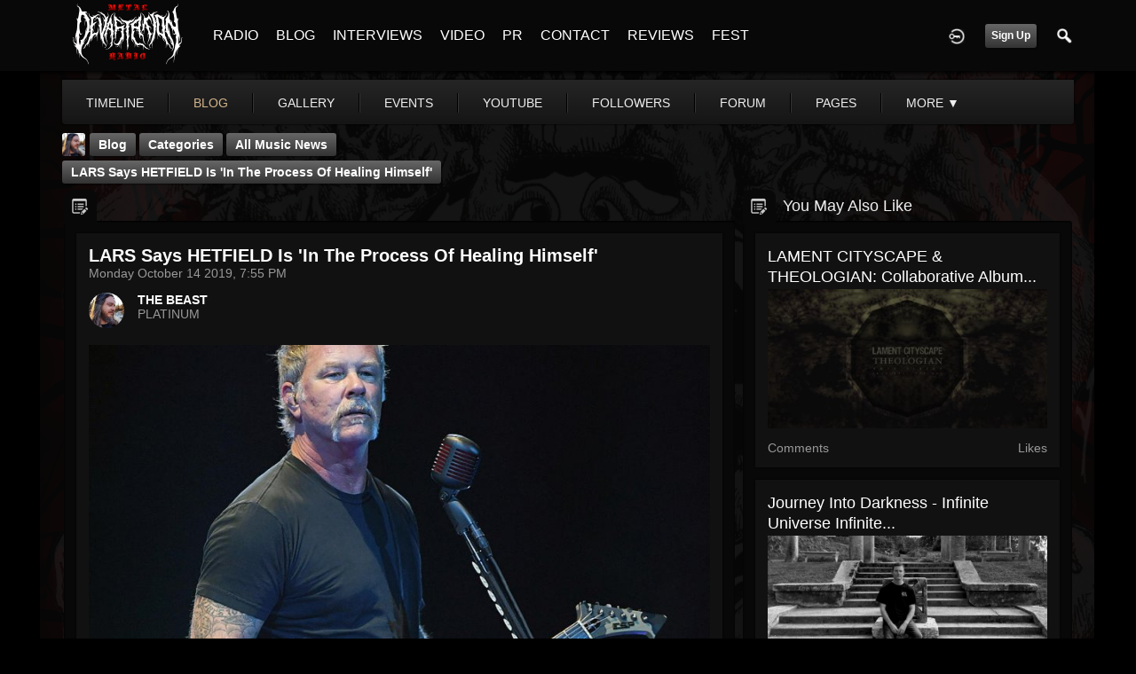

--- FILE ---
content_type: text/html; charset=utf-8
request_url: https://metaldevastationradio.com/thebeast/blog/5272/lars-says-hetfield-is-in-the-process-of-healing-himself
body_size: 9213
content:
   <!doctype html>
<html lang="en" dir="ltr">
<head>
<title>Lars Says Hetfield Is 'In The Process Of Healing Himself'  - The Beast | Metal Devastation Radio</title>
<link rel="shortcut icon" href="https://metaldevastationradio.com/data/media/0/0/favicon.ico?v=2">
<link rel="apple-touch-icon" sizes="57x57" type="image/png" href="https://metaldevastationradio.com/data/media/0/0/favicon_57.png?v=2">
<link rel="apple-touch-icon" sizes="72x72" type="image/png" href="https://metaldevastationradio.com/data/media/0/0/favicon_72.png?v=2">
<link rel="apple-touch-icon" sizes="114x114" type="image/png" href="https://metaldevastationradio.com/data/media/0/0/favicon_114.png?v=2">
<link rel="apple-touch-icon" sizes="120x120" type="image/png" href="https://metaldevastationradio.com/data/media/0/0/favicon_120.png?v=2">
<link rel="apple-touch-icon" sizes="144x144" type="image/png" href="https://metaldevastationradio.com/data/media/0/0/favicon_144.png?v=2">
<link rel="apple-touch-icon" sizes="152x152" type="image/png" href="https://metaldevastationradio.com/data/media/0/0/favicon_152.png?v=2">
<link rel="apple-touch-icon-precomposed" sizes="57x57" type="image/png" href="https://metaldevastationradio.com/data/media/0/0/favicon_57.png?v=2">
<link rel="apple-touch-icon-precomposed" sizes="72x72" type="image/png" href="https://metaldevastationradio.com/data/media/0/0/favicon_72.png?v=2">
<link rel="apple-touch-icon-precomposed" sizes="114x114" type="image/png" href="https://metaldevastationradio.com/data/media/0/0/favicon_114.png?v=2">
<link rel="apple-touch-icon-precomposed" sizes="120x120" type="image/png" href="https://metaldevastationradio.com/data/media/0/0/favicon_120.png?v=2">
<link rel="apple-touch-icon-precomposed" sizes="144x144" type="image/png" href="https://metaldevastationradio.com/data/media/0/0/favicon_144.png?v=2">
<link rel="apple-touch-icon-precomposed" sizes="152x152" type="image/png" href="https://metaldevastationradio.com/data/media/0/0/favicon_152.png?v=2">
<link rel="icon" sizes="96x96" type="image/png" href="https://metaldevastationradio.com/data/media/0/0/favicon_96.png?v=2">
<link rel="icon" sizes="195x195" type="image/png" href="https://metaldevastationradio.com/data/media/0/0/favicon_195.png?v=2">
<link rel="icon" sizes="228x228" type="image/png" href="https://metaldevastationradio.com/data/media/0/0/favicon_228.png?v=2">
<link rel="msapplication-TileImage" sizes="144x144" type="image/png" href="https://metaldevastationradio.com/data/media/0/0/favicon_144.png?v=2">
<meta name="msapplication-TileColor" content="#FFFFFF">
<meta http-equiv="Content-Type" content="text/html; charset=utf-8">
<meta name="viewport" content="width=device-width, initial-scale=1.0">
<meta name="google-site-verification" property="google-site-verification" content="">
<meta name="description" property="description" content="Stay up to date with the latest metal news, album reviews, band interviews, and underground scene updates on the Metal Devastation Radio Blog. Discover the best in metal music today!">
<link rel="stylesheet" href="https://fonts.googleapis.com/css?family=Open+Sans:400italic,600italic,700italic,400,600,700" type="text/css">
<link rel="stylesheet" href="https://metaldevastationradio.com/data/cache/xxDark_Skin_6/S4b5e510e509115315748020b33cb6b4a.css" media="screen" type="text/css">
<script type="text/javascript" src="https://metaldevastationradio.com/data/cache/xxDark_Skin_6/Sd33f2481a4eecd23cca0fe338c9fe257.js"></script>

<script async src="https://www.googletagmanager.com/gtag/js?id=UA-44815880-2"></script>
<script>
  window.dataLayer = window.dataLayer || [];
  function gtag() { dataLayer.push(arguments); }
  gtag('js', new Date());
  gtag('config', 'UA-44815880-2');
</script>
<meta property="og:url" content="https://metaldevastationradio.com/thebeast/blog/5272/lars-says-hetfield-is-in-the-process-of-healing-himself"/>
<meta property="og:type" content="article"/>
<meta property="og:title" content="LARS Says HETFIELD Is &#039;In The Process Of Healing Himself&#039; "/>
<meta property="og:image" content="https://metaldevastationradio.com/blog/image/blog_image/5272/xxlarge/_v=1571097418"/>
<meta property="og:image:width" content="512"/>
<meta property="og:image:height" content="385"/>
<meta property="og:description" content="
Lars Ulrich says that James Hetfield is &quot;doing what he needs to&quot; in order to &quot;heal himself.&quot;
The METALLICA drummer made the comment days after the band&#039;s tour of Australia and New Zealand was called off so that Hetfield could enter rehab to battle his addictions. The trek was slated to kick off on October 17 in Perth and was to include over 10 dates, with SLIPKNOT in the support slot.
Asked..."/>
<meta property="og:site_name" content="Metal Devastation Radio"/>
<meta property="og:updated_time" content="1571097418"/>

<meta name="twitter:title" content="LARS Says HETFIELD Is &#039;In The Process Of Healing Himself&#039; "/>
<meta name="twitter:description" content="
Lars Ulrich says that James Hetfield is &quot;doing what he needs to&quot; in order to &quot;heal himself.&quot;
The METALLICA drummer made the comment days after the band&#039;s tour of Australia and..."/>
<meta name="twitter:card" content="summary_large_image"/>
<meta name="twitter:image" content="https://metaldevastationradio.com/blog/image/blog_image/5272/xxlarge/_v=1571097418"/>
<meta name="twitter:image:src" content="https://metaldevastationradio.com/blog/image/blog_image/5272/xxlarge/_v=1571097418"/>
<meta name="twitter:image:alt" content="LARS Says HETFIELD Is &#039;In The Process Of Healing Himself&#039; "/>
<script type="text/javascript" src="//platform-api.sharethis.com/js/sharethis.js#property=5b2042b0efbdae0011571851&amp;product=sop" async="async"></script>
</head>

<body>
     
                        <style>
            html{
                background-color:#000000  !important;
            }
                        #jr-background-image-div {
                background-image:url('https://metaldevastationradio.com/data/media/0/0/jrBackground_7_background_image.png') !important;
                background-color:#000000  !important;
                background-repeat: no-repeat !important;
                background-position: center center !important;
                background-size: cover !important;
                background-attachment: fixed !important;
                padding: 0;
                margin: 0;
            }
            
                        #wrapper {
                background-color: transparent !important;
                background-image: none !important;
                margin: 0 auto !important;
            }
                                </style>
<div id="jr-background-image-div">
                    



<amp-auto-ads type="adsense"
        data-ad-client="ca-pub-2145332634794888">
</amp-auto-ads>
<div id="header">
    <div class="menu_pad">
        <div id="header_content" style="display: table; width: 100%;">
            <div style="display: table-row">
                <div style="width: 12%; height: 50px; display: table-cell; vertical-align: middle;">
                    <ul>
                        <li class="mobile" id="menu_button"><a href="#"></a></li>
                        <li class="desk"><a href="https://metaldevastationradio.com"><img src="https://metaldevastationradio.com/image/img/skin/xxDark_Skin_6/logo.png?skin=xxDark_Skin_6&v=1740614120" width="150" height="45" class="jlogo" alt="Metal Devastation Radio" title="Metal Devastation Radio"></a></li>
                    </ul>
                </div>
                <div style="display: table-cell; vertical-align: middle;">
                                             <div id="menu_content">
    <nav id="menu-wrap">
        <ul id="menu">

                                        <!-- jrPayment_cart_html -->
            
                                        
                <li class="desk right">
                    <a onclick="jrSearch_modal_form()" title="Search"><img src="https://metaldevastationradio.com/image/img/skin/xxDark_Skin_6/search.png?skin=xxDark_Skin_6&v=1740614120" width="24" height="24" alt="Search" title="Search"></a>
                </li>
            
                        
            
                            
                                    <li class="right">
                        <button id="user-create-account" class="form_button" onclick="window.location='https://metaldevastationradio.com/user/signup'">
                            Sign Up
                        </button>
                    </li>
                                <li class="right"><a href="https://metaldevastationradio.com/user/login" title="Login"><img src="https://metaldevastationradio.com/image/img/skin/xxDark_Skin_6/login.png?skin=xxDark_Skin_6&v=1740614120" width="24" height="24" alt="login" title="login"></a></li>
            
                        
             <li >
    <a href="https://metaldevastationradio.com/metal-radio" onclick="" class="menu_0_link" data-topic="https://metaldevastationradio.com/metal-radio">RADIO</a>
    </li>
<li >
    <a href="https://metaldevastationradio.com/blog" onclick="" class="menu_0_link" data-topic="https://metaldevastationradio.com/blog">BLOG</a>
    </li>
<li >
    <a href="https://metaldevastationradio.com/interviews" onclick="" class="menu_0_link" data-topic="interviews">INTERVIEWS</a>
    </li>
<li >
    <a href="https://metaldevastationradio.com/metal-videos" onclick="" class="menu_0_link" data-topic="https://metaldevastationradio.com/metal-videos">VIDEO</a>
    </li>
<li >
    <a href="https://metaldevastationradio.com/metal-devastation-promotions" onclick="" class="menu_0_link" data-topic="metal-devastation-promotions">PR</a>
        <ul>
                <li>
            <a href="https://metaldevastationradio.com/testimonials" onclick="" >TESTIMONIALS</a>
                    </li>
            </ul>
    </li>
<li >
    <a href="https://metaldevastationradio.com/contact" onclick="" class="menu_0_link" data-topic="contact">CONTACT</a>
        <ul>
                <li>
            <a href="https://metaldevastationradio.com/partners" onclick="" >PARTNERS</a>
                    </li>
            </ul>
    </li>
<li >
    <a href="https://metaldevastationradio.com/reviews" onclick="" class="menu_0_link" data-topic="reviews">REVIEWS</a>
    </li>
<li >
    <a href="https://metaldevastationradio.com/Metal-Devastation-Music-Fest" onclick="" class="menu_0_link" data-topic="Metal-Devastation-Music-Fest">FEST</a>
    </li>


        </ul>
    </nav>
</div>

                                                        </div>
            </div>
        </div>
    </div>
</div>


<div id="searchform" class="search_box " style="display:none;">
    
     
<div style="white-space:nowrap">
    <form action="https://metaldevastationradio.com/search/results/all/1/6" method="get" style="margin-bottom:0">
        <input type="hidden" name="jr_html_form_token" value="00fea9a7ec49670fcbbc54c4c7dd9084">
        <input id=" search_input" type="text" name="search_string" style="width:70%" class="form_text" placeholder="search site" onkeypress="if (event && event.keyCode === 13 && this.value.length > 0) { $(this).closest('form').submit(); }">&nbsp;<input type="submit" class="form_button" value="search">
    </form>
</div>

    <div style="float:right;clear:both;margin-top:3px;">
        <a class="simplemodal-close"><link rel="stylesheet" property="stylesheet" href="https://metaldevastationradio.com/core/icon_css/20/white/?_v=1769142208"><span class="sprite_icon sprite_icon_20 sprite_icon_white_20"><span class="sprite_icon_20 sprite_icon_white_20 sprite_icon_20_img sprite_icon_white_20_img sprite_icon_20_close sprite_icon_white_20_close">&nbsp;</span></span></a>
    </div>
    <div class="clear"></div>
</div>

<div id="wrapper">


<noscript>
    <div class="item error center" style="margin:12px">
        This site requires Javascript to function properly - please enable Javascript in your browser
    </div>
</noscript>

<!-- Google tag (gtag.js) -->
<script async src="https://www.googletagmanager.com/gtag/js?id=G-YYTXN10915"></script>
<script>
  window.dataLayer = window.dataLayer || [];
  function gtag(){dataLayer.push(arguments);}
  gtag('js', new Date());

  gtag('config', 'G-YYTXN10915');
</script>

</noscript>

<!-- Google tag (gtag.js) -->
<script async src="https://www.googletagmanager.com/gtag/js?id=UA-44815880-2"></script>
<script>
  window.dataLayer = window.dataLayer || [];
  function gtag(){dataLayer.push(arguments);}
  gtag('js', new Date());

  gtag('config', 'UA-44815880-2');
</script>

<script async src="https://pagead2.googlesyndication.com/pagead/js/adsbygoogle.js?client=ca-pub-2145332634794888"
     crossorigin="anonymous"></script>
     <script async custom-element="amp-auto-ads"
        src="https://cdn.ampproject.org/v0/amp-auto-ads-0.1.js">
</script>
     <meta property="og:image" content="https://metaldevastationradio.com/image/img/module/jrCore/MDR%202022%20Thumbnail.png?r=509920903">
<meta property="og:image:alt" content="Metal Devastation Radio - The Loudest Heavy Metal Station Online">
<meta property="og:image:type" content="image/png">
<meta property="og:image:width" content="1200">
<meta property="og:image:height" content="630">


        <!-- end header.tpl -->



<section id="profile">

            
            
                                
            
    
            <section id="profile_menu" style="overflow: visible">
            <div class="menu_banner clearfix">
                <div class="menu_banner clearfix">
                    <div class="table">
                        <div class="table-row">
                            <div class="table-cell">
                                                                                                     <ul id="horizontal">

                            
                                    <li class="tjrAction" onclick="jrCore_window_location('https://metaldevastationradio.com/thebeast/timeline')"><a href="https://metaldevastationradio.com/thebeast/timeline">Timeline</a></li>
                                                <li class="active tjrBlog" onclick="jrCore_window_location('https://metaldevastationradio.com/thebeast/blog')"><a href="https://metaldevastationradio.com/thebeast/blog">blog</a></li>
                                                <li class="tjrGallery" onclick="jrCore_window_location('https://metaldevastationradio.com/thebeast/gallery')"><a href="https://metaldevastationradio.com/thebeast/gallery">gallery</a></li>
                                                <li class="tjrEvent" onclick="jrCore_window_location('https://metaldevastationradio.com/thebeast/event')"><a href="https://metaldevastationradio.com/thebeast/event">events</a></li>
                                                <li class="tjrYouTube" onclick="jrCore_window_location('https://metaldevastationradio.com/thebeast/youtube')"><a href="https://metaldevastationradio.com/thebeast/youtube">youtube</a></li>
                                                <li class="tjrFollower" onclick="jrCore_window_location('https://metaldevastationradio.com/thebeast/follow')"><a href="https://metaldevastationradio.com/thebeast/follow">followers</a></li>
                                                <li class="tjrForum" onclick="jrCore_window_location('https://metaldevastationradio.com/thebeast/forum')"><a href="https://metaldevastationradio.com/thebeast/forum">forum</a></li>
                                                <li class="tjrPage" onclick="jrCore_window_location('https://metaldevastationradio.com/thebeast/page')"><a href="https://metaldevastationradio.com/thebeast/page">pages</a></li>
                                                <li class="tjrSoundCloud" onclick="jrCore_window_location('https://metaldevastationradio.com/thebeast/soundcloud')"><a href="https://metaldevastationradio.com/thebeast/soundcloud">soundcloud</a></li>
                    
    </ul>


                            </div>
                            <div class="table-cell" style="width: 20px; white-space: nowrap; padding: 0 10px;">
                                

                                
                                
                                
                                                                
                            </div>
                        </div>
                    </div>
                </div>
            </div>
        </section>
    

    <div class="row" style="margin-top: 10px;min-height: 600px;">

     <div class="col12 last">
            <div>
         




<div class="page_nav">
    <div class="breadcrumbs">
                             
    <div class="profile_minimal_image">
        <img src="https://metaldevastationradio.com/profile/image/profile_image/1/large/crop=auto/_v=9b0f91628364654" class="img_scale" title="THE BEAST" alt="THE BEAST">
        <div class="profile_minimal_info">
            <div class="arrow-down"></div>
            <div class="box" style="margin: 0;">
                <div class="media">
                    <div class="profile_images">

                        

                        <a href="https://metaldevastationradio.com/thebeast">
                                                            <img src="https://metaldevastationradio.com/profile/image/profile_header_image/1/large/crop=8:3/_v=9b0f91628364817" class="img_scale" alt="THE BEAST">
                                                    </a>

                        <div class="profile_image">
                            <a href="https://metaldevastationradio.com/thebeast">
                                <img src="https://metaldevastationradio.com/profile/image/profile_image/1/large/crop=auto/_v=9b0f91628364654" class="img_scale" alt="THE BEAST">
                            </a>
                        </div>
                        <div class="profile_name">
                            <h1><a href="https://metaldevastationradio.com/thebeast">THE BEAST</a></h1>
                            <span><a href="https://metaldevastationradio.com/thebeast">@thebeast</a></span>
                        </div>

                    </div>
                    <br>

                                            <div class="profile_data">
                            
                            
                            
                            <ul class="clearfix">
                                <li onclick="jrCore_window_location('https://metaldevastationradio.com/thebeast/follow')"><span>Followers</span>
                                    181193</li>
                                <li onclick="jrCore_window_location('https://metaldevastationradio.com/thebeast/follow/profiles_followed')"><span>Following</span>
                                    180707</li>
                                <li onclick="jrCore_window_location('https://metaldevastationradio.com/thebeast/timeline/timeline')"><span>Updates</span>
                                    40987</li>
                            </ul>
                        </div>
                                    </div>
            </div>
                 <ul id="basic">
            <li><a href="https://metaldevastationradio.com/thebeast/forum">forum</a></li>
       </ul>


        </div>
    </div>


         

    <a href="https://metaldevastationradio.com/thebeast/blog">Blog</a>
            <a href="https://metaldevastationradio.com/thebeast/blog/category">Categories</a>
                <a href="https://metaldevastationradio.com/thebeast/blog/category/all-music-news">all music news</a>
                <a href="https://metaldevastationradio.com/thebeast/blog/5272/lars-says-hetfield-is-in-the-process-of-healing-himself">LARS Says HETFIELD Is 'In The Process Of Healing Himself' </a>
    
    </div>
    <div class="action_buttons">
        
    </div>
</div>


<div class="col8">
    <div class="box">
         

    <ul id="actions_tab">
            <li class="solo">
            <a title="Blog"
               href="#"><link rel="stylesheet" property="stylesheet" href="https://metaldevastationradio.com/core/icon_css/20/cccccc/?_v=1769142208"><span class="sprite_icon sprite_icon_20 sprite_icon_cccccc_20"><span class="sprite_icon_20 sprite_icon_cccccc_20 sprite_icon_20_img sprite_icon_cccccc_20_img sprite_icon_20_blog sprite_icon_cccccc_20_blog">&nbsp;</span></span></a>
        </li>
    
</ul>
        <div class="box_body">
            <div class="wrap detail_section">
                <div class="media">
                    <div class="wrap clearfix">
                        <span class="title">LARS Says HETFIELD Is 'In The Process Of Healing Himself' </span>
                        <span class="date">Monday October 14 2019, 7:55 PM</span>
                        <div class="author clearfix">
                            <div class="author_image">
                                <a href="https://metaldevastationradio.com/thebeast">
                                    <img src="https://metaldevastationradio.com/profile/image/profile_image/1/small/crop=auto/_v=9b0f91628364654" class="img_scale" alt="LARS Says HETFIELD Is &#039;In The Process Of Healing Himself&#039; ">
                                </a>
                            </div>
                            <span><a href="https://metaldevastationradio.com/thebeast">THE BEAST</a> </span>   <br>
                            PLATINUM
                        </div>
                        <div class="blog">
                                                            <div class="media_image">
                                    <img src="https://metaldevastationradio.com/blog/image/blog_image/5272/xxxlarge/crop=2:1/_v=9b0f91571097418" class="img_scale" alt="LARS Says HETFIELD Is &#039;In The Process Of Healing Himself&#039; ">
                                </div>
                                                                                </div>

                        <div class="media_text blog">
                            <br>
<section class="entry-content single-entry-content clearfix" itemprop="articleBody"> <p> <b> Lars Ulrich</b>  says that <b> James Hetfield</b>  is "doing what he needs to" in order to "heal himself."</p>
<p> The <b> METALLICA</b>  drummer made the comment days after the band's tour of Australia and New Zealand was called off so that <b> Hetfield</b>  could enter rehab to battle his addictions. The trek was slated to kick off on October 17 in Perth and was to include over 10 dates, with <b> SLIPKNOT</b>  in the support slot.</p>
<p> Asked in a new interview with <a href="https://www.usatoday.com/story/entertainment/music/2019/10/09/metallicas-lars-ulrich-sm-2-concert-film-20th-anniversary-james-hetfield-rehab/3917462002/" target="_blank" rel="noopener noreferrer"> USA Today</a>  how <b> Hetfield</b>  is doing now, <b> Ulrich</b>  said: "He's doing what he needs to; he's in the process of healing himself. I feel bad for everybody down in Australia and New Zealand, but we're excited to get back to full force and come back stronger and healthier than ever. Along the way, there's obviously an occasional bump in the road. But it's been an incredible ride, and we're looking forward to getting back down there, hopefully next year.</p>
<p> Pressed about whether he was surprised when <b> Hetfield</b>  told him about his decision to return to rehab, <b> Ulrich</b>  said: "I don't have anything more to add — we put out a statement a week ago. I think the biggest surprise is just how positive the feedback has been from our fans and friends and peers alike. It's very heartwarming, and it's just blown our minds how much love and appreciation and support we've gotten in the last week since we had to postpone this. It's an incredible thing."</p>
<p> The 56-year-old <b> Hetfield</b>  has been open about his addiction and alcoholism. His struggles were detailed in the 2004 documentary <b> "Some Kind Of Monster"</b> .</p>
<p> A couple of years ago, <b> Hetfield</b>  said "fear was a big motivator" in inspiring him to get clean. At that time, he said he was sober for 15 years.</p>
<p> In a 2016 interview with Australia's <b> Rolling Stone</b>  magazine, <b> Hetfield</b>  talked about the interpersonal relationships between the <b> METALLICA</b>  bandmembers which reached an all-time low in 2001 during the making of the <b> "St. Anger"</b>  album. He described the dynamic between him and <b> Ulrich</b>  as: "<b> Lars</b>  is, 'I have to do everything, or else it's wrong.' He's got the weight of so much on him. And [<b> METALLICA</b> 's song] <b> 'Atlas, Rise!'</b>  started out as a, 'Here, let me help you with that. You don't need to carry all that, brother.' And then it morphed into more — and this is not specifically him, but I'm plugging him into this — I think he likes that. There's a drama that makes him work, and we all have a bit of that. He wants the control but he doesn't really have control. The illusion of control, and then the ability to complain about how you have to do everything yourself, and then you still do it."</p>
<p> <b> Hetfield</b>  continued: "There's some 'Psych 101'. But relationships, my God, every day I learn something, and relationships are teaching me about what's important. I went through a lot of stuff in 2001 [as captured in the <b> 'Some Kind Of Monster'</b>  documentary], that was kind of my freak-out period, realizing my life is not working how it is now. And it took a huge bottom to realize that. And I think everyone in the band has hit their bottom in a certain way, a different way, over the past 10 years. There's been some realizations. It's just the age — between 45 and 55. Fifties. That's a number where you think, what the fuck am I doing? [Life's] more than half over! But the relationship with <b> Lars</b> , we've been friends for a long time, it's lasted longer than all the marriages in the band. God, we hate each other, and we love each other, and it morphs, it changes, but at the end of the day we realize, this works. And we're a good team, man. Trusting him: 'Yeah, I've got 800 riffs, and here they are. You edit them, you pick out the good stuff.'"</p>
</section> <footer class="article-footer"> <p> <a href="https://www.blabbermouth.net/news" title=""> Via Blabbermouth</a> </p>
</footer><br>

                        </div>
                        <br>
                                            </div>
                </div>
<p></p>
<p style="text-align: center;"><span style="font-size: 14pt;"><strong><a href="https://metaldevastationradio.com/reviews" target="_blank" rel="noopener">Reviews </a>- <a href="https://metaldevastationradio.com/interviews" target="_blank" rel="noopener">Interviews </a>- <a href="https://metaldevastationradio.com/metal-devastation-promotions" target="_blank" rel="noopener">Promo </a>- <a href="https://metaldevastationradio.com/metal-radio" target="_blank" rel="noopener">Radio Play</a></strong></span></p>
<p style="text-align: center;"><span style="font-size: 14pt;"><strong>Contact <span style="color: #ba372a;"><a href="mailto:zach@metaldevastationradio.com" target="_blank" rel="noopener" style="color: #ba372a;">zach@metaldevastationradio.com</a></span></strong></span></p>
<p><a href="https://metal-devastation-radio-store.myshopify.com/collections/metal-devastation-pr-packages" target="_blank" rel="noopener"><img src="https://metaldevastationradio.com/upimg/image/upimg_file/5683/original" style="width: 100%; margin: 0px;" alt="271209516_3021552291399196_3582258409243799658_n.jpg"></a></p>
<p><a href="mailto:submit@metaldevastationradio.com" target="_blank" rel="noopener"><img src="https://metaldevastationradio.com/upimg/image/upimg_file/9522/original" style="width: 100%; margin: 0px;" alt="462305913_3806939179527166_4095576644688041910_n.png"></a></p>
<p></p>
<p><amp-auto-ads type="adsense"
        data-ad-client="ca-pub-2145332634794888">
</amp-auto-ads></p>
                                <div class="action_feedback">
                     

    
    
<div class="item clearfix">

    
            <div class="like_button_box">
                            <a href="https://metaldevastationradio.com/user/login?r=1">
                                        
                <img src="https://metaldevastationradio.com/image/img/skin/xxDark_Skin_6/comment.png?skin=xxDark_Skin_6&v=1740614120" width="24" height="24" class="like_button_img" alt="Comment" title="Post Your Comment"></a>
                <span><a>0</a></span>
                    </div>
    
                                            <div class="like_button_box">
                        <a href="https://metaldevastationradio.com/user/login">
                        
            <img src="https://metaldevastationradio.com/image/img/skin/xxDark_Skin_6/share.png?skin=xxDark_Skin_6&v=1740614120" width="24" height="24" class="like_button_img" alt="Share This with your Followers" title="Share This with your Followers"></a>
            <span><a></a> </span>
        </div>
    
            <div class="like_button_box">
                        <a href="https://metaldevastationradio.com/user/login">
                            
                <img src="https://metaldevastationradio.com/image/img/skin/xxDark_Skin_6/tag.png?skin=xxDark_Skin_6&v=1740614120" width="24" height="24" class="like_button_img" alt="Tags" title="Tag">
            </a>
            <span><a>0</a></span>
        </div>
    
    
</div>
                                         
<div class="item">
    <div id="disqus_thread"></div>
    <script type="text/javascript">
        var disqus_shortname = 'metal-devastation-radio';
        var disqus_developer = 1;
                var disqus_identifier = 'jrBlog_5272';
                (function() {
            var dsq = document.createElement('script'); dsq.type = 'text/javascript'; dsq.async = true;
            dsq.src = 'https://' + disqus_shortname + '.disqus.com/embed.js';
            (document.getElementsByTagName('head')[0] || document.getElementsByTagName('body')[0]).appendChild(dsq);
        })();
    </script>
    <noscript>Please enable JavaScript to view the <a href="http://disqus.com/?ref_noscript">comments powered by Disqus.</a></noscript>
    <a href="http://disqus.com" class="dsq-brlink">comments powered by <span class="logo-disqus">Disqus</span></a>
</div>
 <a id="tag_section" name="tag_section"></a>
<div class="item_tags" id="jrBlog_5272_tag">

<div id="existing_tags"><!-- existing tags for this item load here --></div>
</div>

<script type="text/javascript">
    //start initially
    $(document).ready(function () {
        jrLoadTags('jrBlog', '5272', '1');
    });
</script>

 <div class="item">
    <div class="sharethis-inline-share-buttons"></div>
</div>
 



    <div class="action_comments" id="jrBlog_5272_comments">

        <a id="jrBlog_1_5272_cm_section"></a>
        <a id="comment_section"></a>

        <div id="jrBlog_1_5272_comments" class="comment_page_section">

                                    
                             

            
        </div>

            </div>












 <div class="item">
    <div class="sharethis-inline-reaction-buttons"></div>
</div>
                </div>
            </div>
        </div>
    </div>
</div>
<div class="col4 last">
    <div class="box">
         

    <ul id="actions_tab">
            <li class="solo">
            <a title="Blog"
               href="#"><span class="sprite_icon sprite_icon_20 sprite_icon_cccccc_20"><span class="sprite_icon_20 sprite_icon_cccccc_20 sprite_icon_20_img sprite_icon_cccccc_20_img sprite_icon_20_blog sprite_icon_cccccc_20_blog">&nbsp;</span></span></a>
        </li>
    
</ul>
        <span>You May Also Like</span>
        <div class="box_body">
            <div class="wrap">
                <div id="list" class="sidebar">
                     

            
        <div class="list_item">
           <div class="wrap">
               <div class="title">
                   <a href="https://metaldevastationradio.com/thebeast/blog/7763/lament-cityscape-theologian-collaborative-album-between-oakland-heavy-industrial-act-new-york-blackened-synth-conjurer-out">
                       LAMENT CITYSCAPE & THEOLOGIAN: Collaborative Album...
                   </a>
               </div>
               <a href="https://metaldevastationradio.com/thebeast/blog/7763/lament-cityscape-theologian-collaborative-album-between-oakland-heavy-industrial-act-new-york-blackened-synth-conjurer-out">
                   <img src="https://metaldevastationradio.com/blog/image/blog_image/7763/xlarge/crop=2:1/_v=9b0f91590166244" class="img_scale" alt="LAMENT CITYSCAPE &amp; THEOLOGIAN: Collaborative Album Between Oakland Heavy/Industrial Act &amp; New York Blackened Synth Conjurer Out Today"></a>

               <div class="data clearfix">
                   <span> Comments</span>
                   <span> Likes</span>
               </div>
           </div>
        </div>
            
        <div class="list_item">
           <div class="wrap">
               <div class="title">
                   <a href="https://metaldevastationradio.com/thebeast/blog/16253/journey-into-darkness-infinite-universe-infinite-death-featured-at-petes-rock-news-and-views">
                       Journey Into Darkness - Infinite Universe Infinite...
                   </a>
               </div>
               <a href="https://metaldevastationradio.com/thebeast/blog/16253/journey-into-darkness-infinite-universe-infinite-death-featured-at-petes-rock-news-and-views">
                   <img src="https://metaldevastationradio.com/blog/image/blog_image/16253/xlarge/crop=2:1/_v=9b0f91633561879" class="img_scale" alt="Journey Into Darkness - Infinite Universe Infinite Death - Featured At Pete&#039;s Rock News And Views!"></a>

               <div class="data clearfix">
                   <span> Comments</span>
                   <span> Likes</span>
               </div>
           </div>
        </div>
            
        <div class="list_item">
           <div class="wrap">
               <div class="title">
                   <a href="https://metaldevastationradio.com/thebeast/blog/26946/ametropia-to-join-dying-fetus-cradle-of-filth-more-at-chaos-carnage-2025">
                       Ametropia to Join Dying Fetus, Cradle of Filth &...
                   </a>
               </div>
               <a href="https://metaldevastationradio.com/thebeast/blog/26946/ametropia-to-join-dying-fetus-cradle-of-filth-more-at-chaos-carnage-2025">
                   <img src="https://metaldevastationradio.com/blog/image/blog_image/26946/xlarge/crop=2:1/_v=9b0f91740237879" class="img_scale" alt="Ametropia to Join Dying Fetus, Cradle of Filth &amp; More at Chaos &amp; Carnage 2025"></a>

               <div class="data clearfix">
                   <span> Comments</span>
                   <span> Likes</span>
               </div>
           </div>
        </div>
            
        <div class="list_item">
           <div class="wrap">
               <div class="title">
                   <a href="https://metaldevastationradio.com/thebeast/blog/23224/civilis-chapter-i-epiphany-reviewed-by-la-heavy-magazine">
                       CIVILIS - Chapter I : Epiphany - Reviewed By La...
                   </a>
               </div>
               <a href="https://metaldevastationradio.com/thebeast/blog/23224/civilis-chapter-i-epiphany-reviewed-by-la-heavy-magazine">
                   <img src="https://metaldevastationradio.com/blog/image/blog_image/23224/xlarge/crop=2:1/_v=9b0f91687532067" class="img_scale" alt="CIVILIS - Chapter I : Epiphany - Reviewed By La Heavy Magazine!"></a>

               <div class="data clearfix">
                   <span> Comments</span>
                   <span> Likes</span>
               </div>
           </div>
        </div>
            
        <div class="list_item">
           <div class="wrap">
               <div class="title">
                   <a href="https://metaldevastationradio.com/thebeast/blog/15142/cassius-king-field-trip-reviewed-by-blabbermouth">
                       CASSIUS KING "Field Trip" - Reviewed By Blabbermouth!
                   </a>
               </div>
               <a href="https://metaldevastationradio.com/thebeast/blog/15142/cassius-king-field-trip-reviewed-by-blabbermouth">
                   <img src="https://metaldevastationradio.com/blog/image/blog_image/15142/xlarge/crop=2:1/_v=9b0f91626909084" class="img_scale" alt="CASSIUS KING &quot;Field Trip&quot; - Reviewed By Blabbermouth!"></a>

               <div class="data clearfix">
                   <span> Comments</span>
                   <span> Likes</span>
               </div>
           </div>
        </div>
            
        <div class="list_item">
           <div class="wrap">
               <div class="title">
                   <a href="https://metaldevastationradio.com/thebeast/blog/6702/across-the-swarm-italian-death-metallers-sign-to-time-to-kill-records">
                       ACROSS THE SWARM: Italian death metallers sign to...
                   </a>
               </div>
               <a href="https://metaldevastationradio.com/thebeast/blog/6702/across-the-swarm-italian-death-metallers-sign-to-time-to-kill-records">
                   <img src="https://metaldevastationradio.com/blog/image/blog_image/6702/xlarge/crop=2:1/_v=9b0f91582678116" class="img_scale" alt="ACROSS THE SWARM: Italian death metallers sign to Time To Kill Records"></a>

               <div class="data clearfix">
                   <span> Comments</span>
                   <span> Likes</span>
               </div>
           </div>
        </div>
            
        <div class="list_item">
           <div class="wrap">
               <div class="title">
                   <a href="https://metaldevastationradio.com/thebeast/blog/27919/swedish-heavy-metal-veterans-neptune-unleash-video-for-brightest-steel-from-latest-album-end-of-time">
                       Swedish Heavy Metal Veterans Neptune Unleash Video...
                   </a>
               </div>
               <a href="https://metaldevastationradio.com/thebeast/blog/27919/swedish-heavy-metal-veterans-neptune-unleash-video-for-brightest-steel-from-latest-album-end-of-time">
                   <img src="https://metaldevastationradio.com/blog/image/blog_image/27919/xlarge/crop=2:1/_v=9b0f91755792801" class="img_scale" alt="Swedish Heavy Metal Veterans Neptune Unleash Video for &ldquo;Brightest Steel&rdquo; from Latest Album End of Time"></a>

               <div class="data clearfix">
                   <span> Comments</span>
                   <span> Likes</span>
               </div>
           </div>
        </div>
            
        <div class="list_item">
           <div class="wrap">
               <div class="title">
                   <a href="https://metaldevastationradio.com/thebeast/blog/22795/derision-cult-mercenary-notes-pt-1-reviewed-by-195metalcds">
                       Derision Cult - Mercenary Notes Pt 1 - Reviewed By...
                   </a>
               </div>
               <a href="https://metaldevastationradio.com/thebeast/blog/22795/derision-cult-mercenary-notes-pt-1-reviewed-by-195metalcds">
                   <img src="https://metaldevastationradio.com/blog/image/blog_image/22795/xlarge/crop=2:1/_v=9b0f91682621279" class="img_scale" alt="Derision Cult - Mercenary Notes Pt 1 - Reviewed By 195metalcds!"></a>

               <div class="data clearfix">
                   <span> Comments</span>
                   <span> Likes</span>
               </div>
           </div>
        </div>
    
                </div>
            </div>
        </div>
    </div>
</div>







    </div>
</div>


 <div id="pm-drop-opt" style="display:none">
    <li class="hideshow"><a>More <span>&#x25BC;</span></a><ul id="submenu"></ul></li>
</div>

</div>
</section>
 </div>

<div class="footer">
    <div class="overlay"></div>
    <div class="row">
        <div class="col12">
            <div class="social">
                                    <h2>Visit Us on Social Media</h2>
                    <ul class="social clearfix">
                                                                                    <li><a href="https://www.facebook.com/metaldevastationradio" class="social-facebook" target="_blank"></a></li>
                                                                                                                                        <li><a href="https://x.com/ZachMoonshine" class="social-twitter" target="_blank"></a></li>
                                                                                                                                        <li><a href="https://www.instagram.com/zachmoonshinemdpr/" class="social-instagram" target="_blank"></a></li>
                                                                                                                                        <li><a href="https://www.linkedin.com/in/zachary-moonshine-a67b95113/" class="social-linkedin" target="_blank"></a></li>
                                                                                                                                        <li><a href="https://www.youtube.com/@MetalDevastationPR" class="social-youtube" target="_blank"></a></li>
                                                                        </ul>
                                <div><span>&copy; 2026 Metal Devastation Radio<br><span style="font-size:9px;"><a href="https://www.jamroom.net/the-jamroom-network/about/11/jamroom-social-media-cms">social media CMS</a> | Powered by <a href="https://www.jamroom.net">Jamroom</a></span></span></div>
            </div>
        </div>
    </div>
</div>


</div>
</div>



<script type="text/javascript">
    (function($) {
        $(document).ready(function() {
            var ms = new $.slidebars();
            $('li#menu_button > a').on('click', function() {
                ms.slidebars.toggle('left');
            });
        });
    }) (jQuery);
</script>

<script src="https://metaldevastationradio.com/skins/xxDark_Skin_6/js/css3-animate-it.js"></script>
<p style="text-align: center;"><a href="https://metaldevastationradio.com/sitemap.xml">Sitemap</a></p><script async src="https://pagead2.googlesyndication.com/pagead/js/adsbygoogle.js?client=ca-pub-2145332634794888"
     crossorigin="anonymous"></script>

 </div>
</body>
</html>



--- FILE ---
content_type: text/html; charset=utf-8
request_url: https://www.google.com/recaptcha/api2/aframe
body_size: 268
content:
<!DOCTYPE HTML><html><head><meta http-equiv="content-type" content="text/html; charset=UTF-8"></head><body><script nonce="x1P5MGm-cSzSshds4KZ0Wg">/** Anti-fraud and anti-abuse applications only. See google.com/recaptcha */ try{var clients={'sodar':'https://pagead2.googlesyndication.com/pagead/sodar?'};window.addEventListener("message",function(a){try{if(a.source===window.parent){var b=JSON.parse(a.data);var c=clients[b['id']];if(c){var d=document.createElement('img');d.src=c+b['params']+'&rc='+(localStorage.getItem("rc::a")?sessionStorage.getItem("rc::b"):"");window.document.body.appendChild(d);sessionStorage.setItem("rc::e",parseInt(sessionStorage.getItem("rc::e")||0)+1);localStorage.setItem("rc::h",'1769147233327');}}}catch(b){}});window.parent.postMessage("_grecaptcha_ready", "*");}catch(b){}</script></body></html>

--- FILE ---
content_type: text/css;charset=UTF-8
request_url: https://metaldevastationradio.com/core/icon_css/20/white/?_v=1769142208
body_size: 1791
content:
.sprite_icon_white_20{display:inline-block;width:20px;height:20px;}
.sprite_icon_white_20_img{background:url('https://metaldevastationradio.com/core/icon_sprite/20/white/sprite.png?_v=1769142208') no-repeat top left; height:100%;width:100%;}
.sprite_icon_white_20_at{background-position:0 0}
.sprite_icon_white_20_timeline{background-position:-20px 0}
.sprite_icon_white_20_chat-close{background-position:-40px 0}
.sprite_icon_white_20_chat-contact{background-position:-60px 0}
.sprite_icon_white_20_chat-contract{background-position:-80px 0}
.sprite_icon_white_20_chat-down{background-position:-100px 0}
.sprite_icon_white_20_chat-expand{background-position:-120px 0}
.sprite_icon_white_20_chat-open{background-position:-140px 0}
.sprite_icon_white_20_chat-popout{background-position:-160px 0}
.sprite_icon_white_20_chat-send{background-position:-180px 0}
.sprite_icon_white_20_arrow-down{background-position:-200px 0}
.sprite_icon_white_20_arrow-left{background-position:-220px 0}
.sprite_icon_white_20_arrow-right{background-position:-240px 0}
.sprite_icon_white_20_arrow-up{background-position:-260px 0}
.sprite_icon_white_20_attach{background-position:-280px 0}
.sprite_icon_white_20_brush{background-position:-300px 0}
.sprite_icon_white_20_bundle{background-position:-320px 0}
.sprite_icon_white_20_camera{background-position:-340px 0}
.sprite_icon_white_20_cancel{background-position:-360px 0}
.sprite_icon_white_20_cart{background-position:-380px 0}
.sprite_icon_white_20_chart{background-position:-400px 0}
.sprite_icon_white_20_close{background-position:-420px 0}
.sprite_icon_white_20_dot-column{background-position:-440px 0}
.sprite_icon_white_20_download{background-position:-460px 0}
.sprite_icon_white_20_gear{background-position:-480px 0}
.sprite_icon_white_20_gears{background-position:-500px 0}
.sprite_icon_white_20_globe{background-position:-520px 0}
.sprite_icon_white_20_hand{background-position:-540px 0}
.sprite_icon_white_20_headphone{background-position:-560px 0}
.sprite_icon_white_20_key{background-position:-580px 0}
.sprite_icon_white_20_light{background-position:-600px 0}
.sprite_icon_white_20_lock{background-position:-620px 0}
.sprite_icon_white_20_male{background-position:-640px 0}
.sprite_icon_white_20_menu-btn{background-position:-660px 0}
.sprite_icon_white_20_menu-down{background-position:-680px 0}
.sprite_icon_white_20_menu-up{background-position:-700px 0}
.sprite_icon_white_20_music{background-position:-720px 0}
.sprite_icon_white_20_next{background-position:-740px 0}
.sprite_icon_white_20_ok{background-position:-760px 0}
.sprite_icon_white_20_pen{background-position:-780px 0}
.sprite_icon_white_20_pen2{background-position:-800px 0}
.sprite_icon_white_20_play{background-position:-820px 0}
.sprite_icon_white_20_plus{background-position:-840px 0}
.sprite_icon_white_20_pointer{background-position:-860px 0}
.sprite_icon_white_20_previous{background-position:-880px 0}
.sprite_icon_white_20_question{background-position:-900px 0}
.sprite_icon_white_20_quote{background-position:-920px 0}
.sprite_icon_white_20_record{background-position:-940px 0}
.sprite_icon_white_20_redo{background-position:-960px 0}
.sprite_icon_white_20_refresh{background-position:-980px 0}
.sprite_icon_white_20_ring{background-position:-1000px 0}
.sprite_icon_white_20_rss{background-position:-1020px 0}
.sprite_icon_white_20_search2{background-position:-1040px 0}
.sprite_icon_white_20_settings{background-position:-1060px 0}
.sprite_icon_white_20_site{background-position:-1080px 0}
.sprite_icon_white_20_star-empty{background-position:-1100px 0}
.sprite_icon_white_20_star2{background-position:-1120px 0}
.sprite_icon_white_20_star3{background-position:-1140px 0}
.sprite_icon_white_20_target{background-position:-1160px 0}
.sprite_icon_white_20_trash{background-position:-1180px 0}
.sprite_icon_white_20_undo{background-position:-1200px 0}
.sprite_icon_white_20_upload{background-position:-1220px 0}
.sprite_icon_white_20_wizard{background-position:-1240px 0}
.sprite_icon_white_20_payment-cart{background-position:-1260px 0}
.sprite_icon_white_20_sb_clone{background-position:-1280px 0}
.sprite_icon_white_20_smile{background-position:-1300px 0}
.sprite_icon_white_20_ticket-attachment-small{background-position:-1320px 0}
.sprite_icon_white_20_ticket-followup-small{background-position:-1340px 0}
.sprite_icon_white_20_ticket-followup{background-position:-1360px 0}
.sprite_icon_white_20_ticket-notes-small{background-position:-1380px 0}
.sprite_icon_white_20_ticket-seen-small{background-position:-1400px 0}
.sprite_icon_white_20_ticket-tracker-url-small{background-position:-1420px 0}
.sprite_icon_white_20_ticket-tracker-url{background-position:-1440px 0}
.sprite_icon_white_20_ticket-waiting-small{background-position:-1460px 0}
.sprite_icon_white_20_ticket-waiting{background-position:-1480px 0}
.sprite_icon_white_20_ticket-working{background-position:-1500px 0}
.sprite_icon_white_20_youtube{background-position:-1520px 0}
.sprite_icon_white_20_audio{background-position:-1540px 0}
.sprite_icon_white_20_bio{background-position:-1560px 0}
.sprite_icon_white_20_birthday{background-position:-1580px 0}
.sprite_icon_white_20_blog{background-position:-1600px 0}
.sprite_icon_white_20_calendar{background-position:-1620px 0}
.sprite_icon_white_20_camera2{background-position:-1640px 0}
.sprite_icon_white_20_clock{background-position:-1660px 0}
.sprite_icon_white_20_control{background-position:-1680px 0}
.sprite_icon_white_20_documentation{background-position:-1700px 0}
.sprite_icon_white_20_faq{background-position:-1720px 0}
.sprite_icon_white_20_follow{background-position:-1740px 0}
.sprite_icon_white_20_followers{background-position:-1760px 0}
.sprite_icon_white_20_forum{background-position:-1780px 0}
.sprite_icon_white_20_gallery{background-position:-1800px 0}
.sprite_icon_white_20_group{background-position:-1820px 0}
.sprite_icon_white_20_guestbook{background-position:-1840px 0}
.sprite_icon_white_20_heart{background-position:-1860px 0}
.sprite_icon_white_20_home{background-position:-1880px 0}
.sprite_icon_white_20_influence{background-position:-1900px 0}
.sprite_icon_white_20_info{background-position:-1920px 0}
.sprite_icon_white_20_link{background-position:-1940px 0}
.sprite_icon_white_20_location{background-position:-1960px 0}
.sprite_icon_white_20_mail{background-position:-1980px 0}
.sprite_icon_white_20_mention{background-position:-2000px 0}
.sprite_icon_white_20_menu{background-position:-2020px 0}
.sprite_icon_white_20_notifications{background-position:-2040px 0}
.sprite_icon_white_20_online{background-position:-2060px 0}
.sprite_icon_white_20_page{background-position:-2080px 0}
.sprite_icon_white_20_profile{background-position:-2100px 0}
.sprite_icon_white_20_search{background-position:-2120px 0}
.sprite_icon_white_20_star{background-position:-2140px 0}
.sprite_icon_white_20_stats{background-position:-2160px 0}
.sprite_icon_white_20_store{background-position:-2180px 0}
.sprite_icon_white_20_tag{background-position:-2200px 0}
.sprite_icon_white_20_trending{background-position:-2220px 0}
.sprite_icon_white_20_video{background-position:-2240px 0}

@media only screen and (-webkit-min-device-pixel-ratio: 2),
only screen and (-o-min-device-pixel-ratio: 3/2),
only screen and (min--moz-device-pixel-ratio: 2),
only screen and (min-device-pixel-ratio: 2),
only screen and (min-resolution: 192dpi),
only screen and (min-resolution: 2dppx) {
  .sprite_icon_white_20_img{background:url('https://metaldevastationradio.com/core/icon_sprite/40/white/sprite.png?_v=1769142208') no-repeat top left; height:100%;width:100%;}
  .sprite_icon_white_20_at{background-position:0 0;background-size:2260px 20px}
  .sprite_icon_white_20_timeline{background-position:-20px 0;background-size:2260px 20px}
  .sprite_icon_white_20_chat-close{background-position:-40px 0;background-size:2260px 20px}
  .sprite_icon_white_20_chat-contact{background-position:-60px 0;background-size:2260px 20px}
  .sprite_icon_white_20_chat-contract{background-position:-80px 0;background-size:2260px 20px}
  .sprite_icon_white_20_chat-down{background-position:-100px 0;background-size:2260px 20px}
  .sprite_icon_white_20_chat-expand{background-position:-120px 0;background-size:2260px 20px}
  .sprite_icon_white_20_chat-open{background-position:-140px 0;background-size:2260px 20px}
  .sprite_icon_white_20_chat-popout{background-position:-160px 0;background-size:2260px 20px}
  .sprite_icon_white_20_chat-send{background-position:-180px 0;background-size:2260px 20px}
  .sprite_icon_white_20_arrow-down{background-position:-200px 0;background-size:2260px 20px}
  .sprite_icon_white_20_arrow-left{background-position:-220px 0;background-size:2260px 20px}
  .sprite_icon_white_20_arrow-right{background-position:-240px 0;background-size:2260px 20px}
  .sprite_icon_white_20_arrow-up{background-position:-260px 0;background-size:2260px 20px}
  .sprite_icon_white_20_attach{background-position:-280px 0;background-size:2260px 20px}
  .sprite_icon_white_20_brush{background-position:-300px 0;background-size:2260px 20px}
  .sprite_icon_white_20_bundle{background-position:-320px 0;background-size:2260px 20px}
  .sprite_icon_white_20_camera{background-position:-340px 0;background-size:2260px 20px}
  .sprite_icon_white_20_cancel{background-position:-360px 0;background-size:2260px 20px}
  .sprite_icon_white_20_cart{background-position:-380px 0;background-size:2260px 20px}
  .sprite_icon_white_20_chart{background-position:-400px 0;background-size:2260px 20px}
  .sprite_icon_white_20_close{background-position:-420px 0;background-size:2260px 20px}
  .sprite_icon_white_20_dot-column{background-position:-440px 0;background-size:2260px 20px}
  .sprite_icon_white_20_download{background-position:-460px 0;background-size:2260px 20px}
  .sprite_icon_white_20_gear{background-position:-480px 0;background-size:2260px 20px}
  .sprite_icon_white_20_gears{background-position:-500px 0;background-size:2260px 20px}
  .sprite_icon_white_20_globe{background-position:-520px 0;background-size:2260px 20px}
  .sprite_icon_white_20_hand{background-position:-540px 0;background-size:2260px 20px}
  .sprite_icon_white_20_headphone{background-position:-560px 0;background-size:2260px 20px}
  .sprite_icon_white_20_key{background-position:-580px 0;background-size:2260px 20px}
  .sprite_icon_white_20_light{background-position:-600px 0;background-size:2260px 20px}
  .sprite_icon_white_20_lock{background-position:-620px 0;background-size:2260px 20px}
  .sprite_icon_white_20_male{background-position:-640px 0;background-size:2260px 20px}
  .sprite_icon_white_20_menu-btn{background-position:-660px 0;background-size:2260px 20px}
  .sprite_icon_white_20_menu-down{background-position:-680px 0;background-size:2260px 20px}
  .sprite_icon_white_20_menu-up{background-position:-700px 0;background-size:2260px 20px}
  .sprite_icon_white_20_music{background-position:-720px 0;background-size:2260px 20px}
  .sprite_icon_white_20_next{background-position:-740px 0;background-size:2260px 20px}
  .sprite_icon_white_20_ok{background-position:-760px 0;background-size:2260px 20px}
  .sprite_icon_white_20_pen{background-position:-780px 0;background-size:2260px 20px}
  .sprite_icon_white_20_pen2{background-position:-800px 0;background-size:2260px 20px}
  .sprite_icon_white_20_play{background-position:-820px 0;background-size:2260px 20px}
  .sprite_icon_white_20_plus{background-position:-840px 0;background-size:2260px 20px}
  .sprite_icon_white_20_pointer{background-position:-860px 0;background-size:2260px 20px}
  .sprite_icon_white_20_previous{background-position:-880px 0;background-size:2260px 20px}
  .sprite_icon_white_20_question{background-position:-900px 0;background-size:2260px 20px}
  .sprite_icon_white_20_quote{background-position:-920px 0;background-size:2260px 20px}
  .sprite_icon_white_20_record{background-position:-940px 0;background-size:2260px 20px}
  .sprite_icon_white_20_redo{background-position:-960px 0;background-size:2260px 20px}
  .sprite_icon_white_20_refresh{background-position:-980px 0;background-size:2260px 20px}
  .sprite_icon_white_20_ring{background-position:-1000px 0;background-size:2260px 20px}
  .sprite_icon_white_20_rss{background-position:-1020px 0;background-size:2260px 20px}
  .sprite_icon_white_20_search2{background-position:-1040px 0;background-size:2260px 20px}
  .sprite_icon_white_20_settings{background-position:-1060px 0;background-size:2260px 20px}
  .sprite_icon_white_20_site{background-position:-1080px 0;background-size:2260px 20px}
  .sprite_icon_white_20_star-empty{background-position:-1100px 0;background-size:2260px 20px}
  .sprite_icon_white_20_star2{background-position:-1120px 0;background-size:2260px 20px}
  .sprite_icon_white_20_star3{background-position:-1140px 0;background-size:2260px 20px}
  .sprite_icon_white_20_target{background-position:-1160px 0;background-size:2260px 20px}
  .sprite_icon_white_20_trash{background-position:-1180px 0;background-size:2260px 20px}
  .sprite_icon_white_20_undo{background-position:-1200px 0;background-size:2260px 20px}
  .sprite_icon_white_20_upload{background-position:-1220px 0;background-size:2260px 20px}
  .sprite_icon_white_20_wizard{background-position:-1240px 0;background-size:2260px 20px}
  .sprite_icon_white_20_payment-cart{background-position:-1260px 0;background-size:2260px 20px}
  .sprite_icon_white_20_sb_clone{background-position:-1280px 0;background-size:2260px 20px}
  .sprite_icon_white_20_smile{background-position:-1300px 0;background-size:2260px 20px}
  .sprite_icon_white_20_ticket-attachment-small{background-position:-1320px 0;background-size:2260px 20px}
  .sprite_icon_white_20_ticket-followup-small{background-position:-1340px 0;background-size:2260px 20px}
  .sprite_icon_white_20_ticket-followup{background-position:-1360px 0;background-size:2260px 20px}
  .sprite_icon_white_20_ticket-notes-small{background-position:-1380px 0;background-size:2260px 20px}
  .sprite_icon_white_20_ticket-seen-small{background-position:-1400px 0;background-size:2260px 20px}
  .sprite_icon_white_20_ticket-tracker-url-small{background-position:-1420px 0;background-size:2260px 20px}
  .sprite_icon_white_20_ticket-tracker-url{background-position:-1440px 0;background-size:2260px 20px}
  .sprite_icon_white_20_ticket-waiting-small{background-position:-1460px 0;background-size:2260px 20px}
  .sprite_icon_white_20_ticket-waiting{background-position:-1480px 0;background-size:2260px 20px}
  .sprite_icon_white_20_ticket-working{background-position:-1500px 0;background-size:2260px 20px}
  .sprite_icon_white_20_youtube{background-position:-1520px 0;background-size:2260px 20px}
  .sprite_icon_white_20_audio{background-position:-1540px 0;background-size:2260px 20px}
  .sprite_icon_white_20_bio{background-position:-1560px 0;background-size:2260px 20px}
  .sprite_icon_white_20_birthday{background-position:-1580px 0;background-size:2260px 20px}
  .sprite_icon_white_20_blog{background-position:-1600px 0;background-size:2260px 20px}
  .sprite_icon_white_20_calendar{background-position:-1620px 0;background-size:2260px 20px}
  .sprite_icon_white_20_camera2{background-position:-1640px 0;background-size:2260px 20px}
  .sprite_icon_white_20_clock{background-position:-1660px 0;background-size:2260px 20px}
  .sprite_icon_white_20_control{background-position:-1680px 0;background-size:2260px 20px}
  .sprite_icon_white_20_documentation{background-position:-1700px 0;background-size:2260px 20px}
  .sprite_icon_white_20_faq{background-position:-1720px 0;background-size:2260px 20px}
  .sprite_icon_white_20_follow{background-position:-1740px 0;background-size:2260px 20px}
  .sprite_icon_white_20_followers{background-position:-1760px 0;background-size:2260px 20px}
  .sprite_icon_white_20_forum{background-position:-1780px 0;background-size:2260px 20px}
  .sprite_icon_white_20_gallery{background-position:-1800px 0;background-size:2260px 20px}
  .sprite_icon_white_20_group{background-position:-1820px 0;background-size:2260px 20px}
  .sprite_icon_white_20_guestbook{background-position:-1840px 0;background-size:2260px 20px}
  .sprite_icon_white_20_heart{background-position:-1860px 0;background-size:2260px 20px}
  .sprite_icon_white_20_home{background-position:-1880px 0;background-size:2260px 20px}
  .sprite_icon_white_20_influence{background-position:-1900px 0;background-size:2260px 20px}
  .sprite_icon_white_20_info{background-position:-1920px 0;background-size:2260px 20px}
  .sprite_icon_white_20_link{background-position:-1940px 0;background-size:2260px 20px}
  .sprite_icon_white_20_location{background-position:-1960px 0;background-size:2260px 20px}
  .sprite_icon_white_20_mail{background-position:-1980px 0;background-size:2260px 20px}
  .sprite_icon_white_20_mention{background-position:-2000px 0;background-size:2260px 20px}
  .sprite_icon_white_20_menu{background-position:-2020px 0;background-size:2260px 20px}
  .sprite_icon_white_20_notifications{background-position:-2040px 0;background-size:2260px 20px}
  .sprite_icon_white_20_online{background-position:-2060px 0;background-size:2260px 20px}
  .sprite_icon_white_20_page{background-position:-2080px 0;background-size:2260px 20px}
  .sprite_icon_white_20_profile{background-position:-2100px 0;background-size:2260px 20px}
  .sprite_icon_white_20_search{background-position:-2120px 0;background-size:2260px 20px}
  .sprite_icon_white_20_star{background-position:-2140px 0;background-size:2260px 20px}
  .sprite_icon_white_20_stats{background-position:-2160px 0;background-size:2260px 20px}
  .sprite_icon_white_20_store{background-position:-2180px 0;background-size:2260px 20px}
  .sprite_icon_white_20_tag{background-position:-2200px 0;background-size:2260px 20px}
  .sprite_icon_white_20_trending{background-position:-2220px 0;background-size:2260px 20px}
  .sprite_icon_white_20_video{background-position:-2240px 0;background-size:2260px 20px}
}


--- FILE ---
content_type: text/css;charset=UTF-8
request_url: https://metaldevastationradio.com/core/icon_css/20/cccccc/?_v=1769142208
body_size: 1780
content:
.sprite_icon_cccccc_20{display:inline-block;width:20px;height:20px;}
.sprite_icon_cccccc_20_img{background:url('https://metaldevastationradio.com/core/icon_sprite/20/cccccc/sprite.png?_v=1769142208') no-repeat top left; height:100%;width:100%;}
.sprite_icon_cccccc_20_at{background-position:0 0}
.sprite_icon_cccccc_20_timeline{background-position:-20px 0}
.sprite_icon_cccccc_20_chat-close{background-position:-40px 0}
.sprite_icon_cccccc_20_chat-contact{background-position:-60px 0}
.sprite_icon_cccccc_20_chat-contract{background-position:-80px 0}
.sprite_icon_cccccc_20_chat-down{background-position:-100px 0}
.sprite_icon_cccccc_20_chat-expand{background-position:-120px 0}
.sprite_icon_cccccc_20_chat-open{background-position:-140px 0}
.sprite_icon_cccccc_20_chat-popout{background-position:-160px 0}
.sprite_icon_cccccc_20_chat-send{background-position:-180px 0}
.sprite_icon_cccccc_20_arrow-down{background-position:-200px 0}
.sprite_icon_cccccc_20_arrow-left{background-position:-220px 0}
.sprite_icon_cccccc_20_arrow-right{background-position:-240px 0}
.sprite_icon_cccccc_20_arrow-up{background-position:-260px 0}
.sprite_icon_cccccc_20_attach{background-position:-280px 0}
.sprite_icon_cccccc_20_brush{background-position:-300px 0}
.sprite_icon_cccccc_20_bundle{background-position:-320px 0}
.sprite_icon_cccccc_20_camera{background-position:-340px 0}
.sprite_icon_cccccc_20_cancel{background-position:-360px 0}
.sprite_icon_cccccc_20_cart{background-position:-380px 0}
.sprite_icon_cccccc_20_chart{background-position:-400px 0}
.sprite_icon_cccccc_20_close{background-position:-420px 0}
.sprite_icon_cccccc_20_dot-column{background-position:-440px 0}
.sprite_icon_cccccc_20_download{background-position:-460px 0}
.sprite_icon_cccccc_20_gear{background-position:-480px 0}
.sprite_icon_cccccc_20_gears{background-position:-500px 0}
.sprite_icon_cccccc_20_globe{background-position:-520px 0}
.sprite_icon_cccccc_20_hand{background-position:-540px 0}
.sprite_icon_cccccc_20_headphone{background-position:-560px 0}
.sprite_icon_cccccc_20_key{background-position:-580px 0}
.sprite_icon_cccccc_20_light{background-position:-600px 0}
.sprite_icon_cccccc_20_lock{background-position:-620px 0}
.sprite_icon_cccccc_20_male{background-position:-640px 0}
.sprite_icon_cccccc_20_menu-btn{background-position:-660px 0}
.sprite_icon_cccccc_20_menu-down{background-position:-680px 0}
.sprite_icon_cccccc_20_menu-up{background-position:-700px 0}
.sprite_icon_cccccc_20_music{background-position:-720px 0}
.sprite_icon_cccccc_20_next{background-position:-740px 0}
.sprite_icon_cccccc_20_ok{background-position:-760px 0}
.sprite_icon_cccccc_20_pen{background-position:-780px 0}
.sprite_icon_cccccc_20_pen2{background-position:-800px 0}
.sprite_icon_cccccc_20_play{background-position:-820px 0}
.sprite_icon_cccccc_20_plus{background-position:-840px 0}
.sprite_icon_cccccc_20_pointer{background-position:-860px 0}
.sprite_icon_cccccc_20_previous{background-position:-880px 0}
.sprite_icon_cccccc_20_question{background-position:-900px 0}
.sprite_icon_cccccc_20_quote{background-position:-920px 0}
.sprite_icon_cccccc_20_record{background-position:-940px 0}
.sprite_icon_cccccc_20_redo{background-position:-960px 0}
.sprite_icon_cccccc_20_refresh{background-position:-980px 0}
.sprite_icon_cccccc_20_ring{background-position:-1000px 0}
.sprite_icon_cccccc_20_rss{background-position:-1020px 0}
.sprite_icon_cccccc_20_search2{background-position:-1040px 0}
.sprite_icon_cccccc_20_settings{background-position:-1060px 0}
.sprite_icon_cccccc_20_site{background-position:-1080px 0}
.sprite_icon_cccccc_20_star-empty{background-position:-1100px 0}
.sprite_icon_cccccc_20_star2{background-position:-1120px 0}
.sprite_icon_cccccc_20_star3{background-position:-1140px 0}
.sprite_icon_cccccc_20_target{background-position:-1160px 0}
.sprite_icon_cccccc_20_trash{background-position:-1180px 0}
.sprite_icon_cccccc_20_undo{background-position:-1200px 0}
.sprite_icon_cccccc_20_upload{background-position:-1220px 0}
.sprite_icon_cccccc_20_wizard{background-position:-1240px 0}
.sprite_icon_cccccc_20_payment-cart{background-position:-1260px 0}
.sprite_icon_cccccc_20_sb_clone{background-position:-1280px 0}
.sprite_icon_cccccc_20_smile{background-position:-1300px 0}
.sprite_icon_cccccc_20_ticket-attachment-small{background-position:-1320px 0}
.sprite_icon_cccccc_20_ticket-followup-small{background-position:-1340px 0}
.sprite_icon_cccccc_20_ticket-followup{background-position:-1360px 0}
.sprite_icon_cccccc_20_ticket-notes-small{background-position:-1380px 0}
.sprite_icon_cccccc_20_ticket-seen-small{background-position:-1400px 0}
.sprite_icon_cccccc_20_ticket-tracker-url-small{background-position:-1420px 0}
.sprite_icon_cccccc_20_ticket-tracker-url{background-position:-1440px 0}
.sprite_icon_cccccc_20_ticket-waiting-small{background-position:-1460px 0}
.sprite_icon_cccccc_20_ticket-waiting{background-position:-1480px 0}
.sprite_icon_cccccc_20_ticket-working{background-position:-1500px 0}
.sprite_icon_cccccc_20_youtube{background-position:-1520px 0}
.sprite_icon_cccccc_20_audio{background-position:-1540px 0}
.sprite_icon_cccccc_20_bio{background-position:-1560px 0}
.sprite_icon_cccccc_20_birthday{background-position:-1580px 0}
.sprite_icon_cccccc_20_blog{background-position:-1600px 0}
.sprite_icon_cccccc_20_calendar{background-position:-1620px 0}
.sprite_icon_cccccc_20_camera2{background-position:-1640px 0}
.sprite_icon_cccccc_20_clock{background-position:-1660px 0}
.sprite_icon_cccccc_20_control{background-position:-1680px 0}
.sprite_icon_cccccc_20_documentation{background-position:-1700px 0}
.sprite_icon_cccccc_20_faq{background-position:-1720px 0}
.sprite_icon_cccccc_20_follow{background-position:-1740px 0}
.sprite_icon_cccccc_20_followers{background-position:-1760px 0}
.sprite_icon_cccccc_20_forum{background-position:-1780px 0}
.sprite_icon_cccccc_20_gallery{background-position:-1800px 0}
.sprite_icon_cccccc_20_group{background-position:-1820px 0}
.sprite_icon_cccccc_20_guestbook{background-position:-1840px 0}
.sprite_icon_cccccc_20_heart{background-position:-1860px 0}
.sprite_icon_cccccc_20_home{background-position:-1880px 0}
.sprite_icon_cccccc_20_influence{background-position:-1900px 0}
.sprite_icon_cccccc_20_info{background-position:-1920px 0}
.sprite_icon_cccccc_20_link{background-position:-1940px 0}
.sprite_icon_cccccc_20_location{background-position:-1960px 0}
.sprite_icon_cccccc_20_mail{background-position:-1980px 0}
.sprite_icon_cccccc_20_mention{background-position:-2000px 0}
.sprite_icon_cccccc_20_menu{background-position:-2020px 0}
.sprite_icon_cccccc_20_notifications{background-position:-2040px 0}
.sprite_icon_cccccc_20_online{background-position:-2060px 0}
.sprite_icon_cccccc_20_page{background-position:-2080px 0}
.sprite_icon_cccccc_20_profile{background-position:-2100px 0}
.sprite_icon_cccccc_20_search{background-position:-2120px 0}
.sprite_icon_cccccc_20_star{background-position:-2140px 0}
.sprite_icon_cccccc_20_stats{background-position:-2160px 0}
.sprite_icon_cccccc_20_store{background-position:-2180px 0}
.sprite_icon_cccccc_20_tag{background-position:-2200px 0}
.sprite_icon_cccccc_20_trending{background-position:-2220px 0}
.sprite_icon_cccccc_20_video{background-position:-2240px 0}

@media only screen and (-webkit-min-device-pixel-ratio: 2),
only screen and (-o-min-device-pixel-ratio: 3/2),
only screen and (min--moz-device-pixel-ratio: 2),
only screen and (min-device-pixel-ratio: 2),
only screen and (min-resolution: 192dpi),
only screen and (min-resolution: 2dppx) {
  .sprite_icon_cccccc_20_img{background:url('https://metaldevastationradio.com/core/icon_sprite/40/cccccc/sprite.png?_v=1769142208') no-repeat top left; height:100%;width:100%;}
  .sprite_icon_cccccc_20_at{background-position:0 0;background-size:2260px 20px}
  .sprite_icon_cccccc_20_timeline{background-position:-20px 0;background-size:2260px 20px}
  .sprite_icon_cccccc_20_chat-close{background-position:-40px 0;background-size:2260px 20px}
  .sprite_icon_cccccc_20_chat-contact{background-position:-60px 0;background-size:2260px 20px}
  .sprite_icon_cccccc_20_chat-contract{background-position:-80px 0;background-size:2260px 20px}
  .sprite_icon_cccccc_20_chat-down{background-position:-100px 0;background-size:2260px 20px}
  .sprite_icon_cccccc_20_chat-expand{background-position:-120px 0;background-size:2260px 20px}
  .sprite_icon_cccccc_20_chat-open{background-position:-140px 0;background-size:2260px 20px}
  .sprite_icon_cccccc_20_chat-popout{background-position:-160px 0;background-size:2260px 20px}
  .sprite_icon_cccccc_20_chat-send{background-position:-180px 0;background-size:2260px 20px}
  .sprite_icon_cccccc_20_arrow-down{background-position:-200px 0;background-size:2260px 20px}
  .sprite_icon_cccccc_20_arrow-left{background-position:-220px 0;background-size:2260px 20px}
  .sprite_icon_cccccc_20_arrow-right{background-position:-240px 0;background-size:2260px 20px}
  .sprite_icon_cccccc_20_arrow-up{background-position:-260px 0;background-size:2260px 20px}
  .sprite_icon_cccccc_20_attach{background-position:-280px 0;background-size:2260px 20px}
  .sprite_icon_cccccc_20_brush{background-position:-300px 0;background-size:2260px 20px}
  .sprite_icon_cccccc_20_bundle{background-position:-320px 0;background-size:2260px 20px}
  .sprite_icon_cccccc_20_camera{background-position:-340px 0;background-size:2260px 20px}
  .sprite_icon_cccccc_20_cancel{background-position:-360px 0;background-size:2260px 20px}
  .sprite_icon_cccccc_20_cart{background-position:-380px 0;background-size:2260px 20px}
  .sprite_icon_cccccc_20_chart{background-position:-400px 0;background-size:2260px 20px}
  .sprite_icon_cccccc_20_close{background-position:-420px 0;background-size:2260px 20px}
  .sprite_icon_cccccc_20_dot-column{background-position:-440px 0;background-size:2260px 20px}
  .sprite_icon_cccccc_20_download{background-position:-460px 0;background-size:2260px 20px}
  .sprite_icon_cccccc_20_gear{background-position:-480px 0;background-size:2260px 20px}
  .sprite_icon_cccccc_20_gears{background-position:-500px 0;background-size:2260px 20px}
  .sprite_icon_cccccc_20_globe{background-position:-520px 0;background-size:2260px 20px}
  .sprite_icon_cccccc_20_hand{background-position:-540px 0;background-size:2260px 20px}
  .sprite_icon_cccccc_20_headphone{background-position:-560px 0;background-size:2260px 20px}
  .sprite_icon_cccccc_20_key{background-position:-580px 0;background-size:2260px 20px}
  .sprite_icon_cccccc_20_light{background-position:-600px 0;background-size:2260px 20px}
  .sprite_icon_cccccc_20_lock{background-position:-620px 0;background-size:2260px 20px}
  .sprite_icon_cccccc_20_male{background-position:-640px 0;background-size:2260px 20px}
  .sprite_icon_cccccc_20_menu-btn{background-position:-660px 0;background-size:2260px 20px}
  .sprite_icon_cccccc_20_menu-down{background-position:-680px 0;background-size:2260px 20px}
  .sprite_icon_cccccc_20_menu-up{background-position:-700px 0;background-size:2260px 20px}
  .sprite_icon_cccccc_20_music{background-position:-720px 0;background-size:2260px 20px}
  .sprite_icon_cccccc_20_next{background-position:-740px 0;background-size:2260px 20px}
  .sprite_icon_cccccc_20_ok{background-position:-760px 0;background-size:2260px 20px}
  .sprite_icon_cccccc_20_pen{background-position:-780px 0;background-size:2260px 20px}
  .sprite_icon_cccccc_20_pen2{background-position:-800px 0;background-size:2260px 20px}
  .sprite_icon_cccccc_20_play{background-position:-820px 0;background-size:2260px 20px}
  .sprite_icon_cccccc_20_plus{background-position:-840px 0;background-size:2260px 20px}
  .sprite_icon_cccccc_20_pointer{background-position:-860px 0;background-size:2260px 20px}
  .sprite_icon_cccccc_20_previous{background-position:-880px 0;background-size:2260px 20px}
  .sprite_icon_cccccc_20_question{background-position:-900px 0;background-size:2260px 20px}
  .sprite_icon_cccccc_20_quote{background-position:-920px 0;background-size:2260px 20px}
  .sprite_icon_cccccc_20_record{background-position:-940px 0;background-size:2260px 20px}
  .sprite_icon_cccccc_20_redo{background-position:-960px 0;background-size:2260px 20px}
  .sprite_icon_cccccc_20_refresh{background-position:-980px 0;background-size:2260px 20px}
  .sprite_icon_cccccc_20_ring{background-position:-1000px 0;background-size:2260px 20px}
  .sprite_icon_cccccc_20_rss{background-position:-1020px 0;background-size:2260px 20px}
  .sprite_icon_cccccc_20_search2{background-position:-1040px 0;background-size:2260px 20px}
  .sprite_icon_cccccc_20_settings{background-position:-1060px 0;background-size:2260px 20px}
  .sprite_icon_cccccc_20_site{background-position:-1080px 0;background-size:2260px 20px}
  .sprite_icon_cccccc_20_star-empty{background-position:-1100px 0;background-size:2260px 20px}
  .sprite_icon_cccccc_20_star2{background-position:-1120px 0;background-size:2260px 20px}
  .sprite_icon_cccccc_20_star3{background-position:-1140px 0;background-size:2260px 20px}
  .sprite_icon_cccccc_20_target{background-position:-1160px 0;background-size:2260px 20px}
  .sprite_icon_cccccc_20_trash{background-position:-1180px 0;background-size:2260px 20px}
  .sprite_icon_cccccc_20_undo{background-position:-1200px 0;background-size:2260px 20px}
  .sprite_icon_cccccc_20_upload{background-position:-1220px 0;background-size:2260px 20px}
  .sprite_icon_cccccc_20_wizard{background-position:-1240px 0;background-size:2260px 20px}
  .sprite_icon_cccccc_20_payment-cart{background-position:-1260px 0;background-size:2260px 20px}
  .sprite_icon_cccccc_20_sb_clone{background-position:-1280px 0;background-size:2260px 20px}
  .sprite_icon_cccccc_20_smile{background-position:-1300px 0;background-size:2260px 20px}
  .sprite_icon_cccccc_20_ticket-attachment-small{background-position:-1320px 0;background-size:2260px 20px}
  .sprite_icon_cccccc_20_ticket-followup-small{background-position:-1340px 0;background-size:2260px 20px}
  .sprite_icon_cccccc_20_ticket-followup{background-position:-1360px 0;background-size:2260px 20px}
  .sprite_icon_cccccc_20_ticket-notes-small{background-position:-1380px 0;background-size:2260px 20px}
  .sprite_icon_cccccc_20_ticket-seen-small{background-position:-1400px 0;background-size:2260px 20px}
  .sprite_icon_cccccc_20_ticket-tracker-url-small{background-position:-1420px 0;background-size:2260px 20px}
  .sprite_icon_cccccc_20_ticket-tracker-url{background-position:-1440px 0;background-size:2260px 20px}
  .sprite_icon_cccccc_20_ticket-waiting-small{background-position:-1460px 0;background-size:2260px 20px}
  .sprite_icon_cccccc_20_ticket-waiting{background-position:-1480px 0;background-size:2260px 20px}
  .sprite_icon_cccccc_20_ticket-working{background-position:-1500px 0;background-size:2260px 20px}
  .sprite_icon_cccccc_20_youtube{background-position:-1520px 0;background-size:2260px 20px}
  .sprite_icon_cccccc_20_audio{background-position:-1540px 0;background-size:2260px 20px}
  .sprite_icon_cccccc_20_bio{background-position:-1560px 0;background-size:2260px 20px}
  .sprite_icon_cccccc_20_birthday{background-position:-1580px 0;background-size:2260px 20px}
  .sprite_icon_cccccc_20_blog{background-position:-1600px 0;background-size:2260px 20px}
  .sprite_icon_cccccc_20_calendar{background-position:-1620px 0;background-size:2260px 20px}
  .sprite_icon_cccccc_20_camera2{background-position:-1640px 0;background-size:2260px 20px}
  .sprite_icon_cccccc_20_clock{background-position:-1660px 0;background-size:2260px 20px}
  .sprite_icon_cccccc_20_control{background-position:-1680px 0;background-size:2260px 20px}
  .sprite_icon_cccccc_20_documentation{background-position:-1700px 0;background-size:2260px 20px}
  .sprite_icon_cccccc_20_faq{background-position:-1720px 0;background-size:2260px 20px}
  .sprite_icon_cccccc_20_follow{background-position:-1740px 0;background-size:2260px 20px}
  .sprite_icon_cccccc_20_followers{background-position:-1760px 0;background-size:2260px 20px}
  .sprite_icon_cccccc_20_forum{background-position:-1780px 0;background-size:2260px 20px}
  .sprite_icon_cccccc_20_gallery{background-position:-1800px 0;background-size:2260px 20px}
  .sprite_icon_cccccc_20_group{background-position:-1820px 0;background-size:2260px 20px}
  .sprite_icon_cccccc_20_guestbook{background-position:-1840px 0;background-size:2260px 20px}
  .sprite_icon_cccccc_20_heart{background-position:-1860px 0;background-size:2260px 20px}
  .sprite_icon_cccccc_20_home{background-position:-1880px 0;background-size:2260px 20px}
  .sprite_icon_cccccc_20_influence{background-position:-1900px 0;background-size:2260px 20px}
  .sprite_icon_cccccc_20_info{background-position:-1920px 0;background-size:2260px 20px}
  .sprite_icon_cccccc_20_link{background-position:-1940px 0;background-size:2260px 20px}
  .sprite_icon_cccccc_20_location{background-position:-1960px 0;background-size:2260px 20px}
  .sprite_icon_cccccc_20_mail{background-position:-1980px 0;background-size:2260px 20px}
  .sprite_icon_cccccc_20_mention{background-position:-2000px 0;background-size:2260px 20px}
  .sprite_icon_cccccc_20_menu{background-position:-2020px 0;background-size:2260px 20px}
  .sprite_icon_cccccc_20_notifications{background-position:-2040px 0;background-size:2260px 20px}
  .sprite_icon_cccccc_20_online{background-position:-2060px 0;background-size:2260px 20px}
  .sprite_icon_cccccc_20_page{background-position:-2080px 0;background-size:2260px 20px}
  .sprite_icon_cccccc_20_profile{background-position:-2100px 0;background-size:2260px 20px}
  .sprite_icon_cccccc_20_search{background-position:-2120px 0;background-size:2260px 20px}
  .sprite_icon_cccccc_20_star{background-position:-2140px 0;background-size:2260px 20px}
  .sprite_icon_cccccc_20_stats{background-position:-2160px 0;background-size:2260px 20px}
  .sprite_icon_cccccc_20_store{background-position:-2180px 0;background-size:2260px 20px}
  .sprite_icon_cccccc_20_tag{background-position:-2200px 0;background-size:2260px 20px}
  .sprite_icon_cccccc_20_trending{background-position:-2220px 0;background-size:2260px 20px}
  .sprite_icon_cccccc_20_video{background-position:-2240px 0;background-size:2260px 20px}
}
